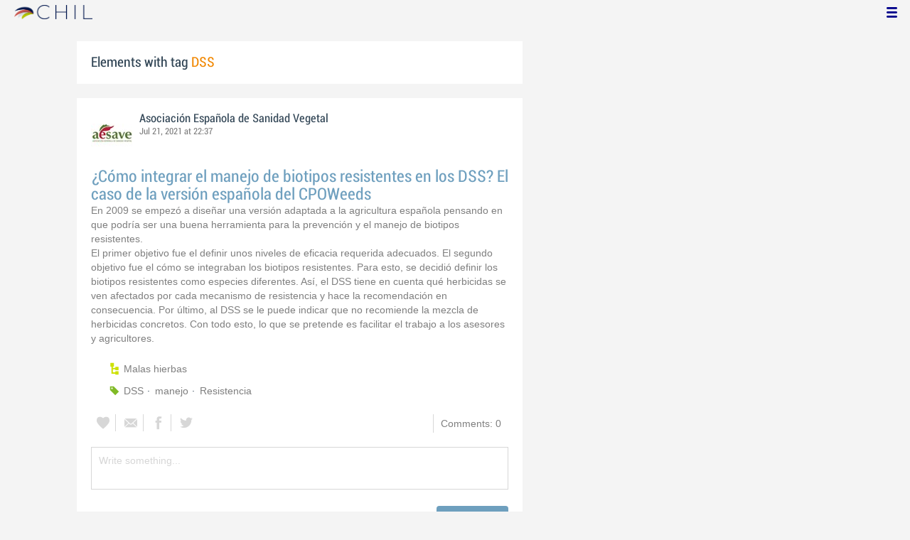

--- FILE ---
content_type: text/html; charset=utf-8
request_url: http://www.chil.me/tag/DSS
body_size: 4726
content:
<!DOCTYPE html>
<html xmlns:fb="http://ogp.me/ns/fb#">
<head>
    <meta http-equiv="Content-Type" content="text/html; charset=utf-8" />
    <meta charset="utf-8" />
    <title>Contents with tag 'DSS'</title>
    <link href="/favicon.ico" rel="shortcut icon" type="image/x-icon" />
    
    <link href="/Content/themes/base/jquery.ui.core.css" rel="stylesheet"/>
<link href="/Content/themes/base/jquery.ui.resizable.css" rel="stylesheet"/>
<link href="/Content/themes/base/jquery.ui.selectable.css" rel="stylesheet"/>
<link href="/Content/themes/base/jquery.ui.autocomplete.css" rel="stylesheet"/>
<link href="/Content/themes/base/jquery.ui.slider.css" rel="stylesheet"/>
<link href="/Content/themes/base/jquery.ui.datepicker.css" rel="stylesheet"/>
<link href="/Content/themes/base/jquery.ui.progressbar.css" rel="stylesheet"/>
<link href="/Content/themes/base/jquery.ui.theme.css" rel="stylesheet"/>

    <link href="/Content/default.css" rel="stylesheet"/>
<link href="/Content/Profile.css" rel="stylesheet"/>
<link href="/Content/Feeds.css" rel="stylesheet"/>
<link href="/Content/Share.css" rel="stylesheet"/>
<link href="/Content/Files.css" rel="stylesheet"/>
<link href="/Content/Contacts.css" rel="stylesheet"/>
<link href="/Content/Event.css" rel="stylesheet"/>
<link href="/Content/Messaging.css" rel="stylesheet"/>
<link href="/Content/Tagging.css" rel="stylesheet"/>
<link href="/Content/Post.css" rel="stylesheet"/>
<link href="/Content/Common.css" rel="stylesheet"/>
<link href="/content/popup.geolocation.css" rel="stylesheet"/>

    
    <link href="/Scripts/libs/jquery/jcrop/jquery.Jcrop.css" rel="stylesheet"/>

    <style type="text/css">
        .twitter-tweet {
            margin: 10px auto !important;
        }
    </style>

<script>
  (function(i,s,o,g,r,a,m){i['GoogleAnalyticsObject']=r;i[r]=i[r]||function(){
  (i[r].q=i[r].q||[]).push(arguments)},i[r].l=1*new Date();a=s.createElement(o),
  m=s.getElementsByTagName(o)[0];a.async=1;a.src=g;m.parentNode.insertBefore(a,m)
  })(window,document,'script','//www.google-analytics.com/analytics.js','ga');

  ga('create', 'UA-51159158-1', 'auto');
  ga('send', 'pageview');
</script>

</head>
<body>
<div class="identity-menu">
    <h1 class="logo-title"> <!--<a href="/">CHIL.<span>ME</span></a> --></h1>
    

    <!--
    <div id="content-lookup-wrapper">
        <input type="text" id="content-lookup" placeholder="Find people, organizations or groups" />
        <div id="content-lookup-menu" class="actor-suggest"></div>
    </div>
         -->
    <nav>
  <div class="user-menu">
    <input type="checkbox" id="ch-display-usermenu">
    <label class="ch-display-usermenu" for="ch-display-usermenu"><i class="fonticon-Menu"></i></label>
    <div>
      <ul>
       <li>
            <a href="#" title="Login" class="ch-btn-login" title="Login">
                <span><i class="fonticon-User"></i>Login</span>
            </a>
      </li>
      <li>
        <a href="/register" title="Register" class="password" title="Register">
          <span><i class="fonticon-Lock"></i>Register</span>
        </a>
      </li>
    </ul>
  </div>
</div>


    </nav>
</div>


    <div id="wrapper">
        <div>
            <section>
                <div>
                    <div class="content">
                        
<div class="box-style">
    <h3 class="tag-selected">Elements with tag <span>DSS</span></h3>
</div>

<div class="ch-feeds-stream">

<div class="feed-item " >


<div class="feed-header">
    <div class="feed-author">
        <img src="https://chilmedia.org/v2/media/63498e35-192c-4396-a4cd-900f96616a9b.jpg?w=58&amp;h=58&amp;mode=crop&amp;anchor=topcenter&amp;scale=both" />
        <div class="info-author">
<a class="profile-link" data-id="1557" href="https://aesave.chil.me">Asociación Española de Sanidad Vegetal </a>
        </div>
        <div class="feed-info">
            <span class="feed-date">
                
Jul 21, 2021 at 22:37            </span>
        </div>
    </div>

    </div>



 

<div class="feed-data">
    <div class="feed-author-comment">
            <div>
                <a href="https://aesave-sanidadvegetal.com/post/c2bfcomo-integrar-el-manejo-de-biotipos-resistentes-en-los-dss-el-caso-de-la-ver-356553" class="title-post relative-url ch-link" data-obj-id="p356553">¿Cómo integrar el manejo de biotipos resistentes en los DSS? El caso de la versión española del CPOWeeds</a>
            </div>

<p>En 2009 se empez&oacute; a dise&ntilde;ar una versi&oacute;n adaptada a la agricultura espa&ntilde;ola pensando en que podr&iacute;a ser una buena herramienta para la prevenci&oacute;n y el manejo de biotipos resistentes.</p>
<p>El primer objetivo fue el definir unos niveles de eficacia requerida adecuados. El segundo objetivo fue el c&oacute;mo se integraban los biotipos resistentes. Para esto, se decidi&oacute; definir los biotipos resistentes como especies diferentes. As&iacute;, el DSS tiene en cuenta qu&eacute; herbicidas se ven afectados por cada mecanismo de resistencia y hace la recomendaci&oacute;n en consecuencia. Por &uacute;ltimo, al DSS se le puede indicar que no recomiende la mezcla de herbicidas concretos. Con todo esto, lo que se pretende es facilitar el trabajo a los asesores y agricultores.</p>    </div>
    
    <div class="feed-post-details">

    <div class="feed-categories set-icon">
            <a href="/Category/Objects?categoryId=60233&amp;slug=malas-hierbas&amp;pageIndex=0">Malas hierbas</a>
    </div>




    <div class="set-icon feed-tags">
            <a href="/tag/DSS">DSS</a>
            <a href="/tag/manejo">manejo</a>
            <a href="/tag/Resistencia">Resistencia</a>
    </div>



    </div>


<div class=share-holder data-ot="post" data-id="356553">

<div class="feed-share">    
	<nav>
		<ul>
			<li>
				    <a title="Like" class="ch-iconadd-like fonticon-Heart" data-obj-id="356553" data-obj-type="post"></a>
                <a class="likes-count" data-obj-id="356553" data-type="post" style=display:none;>
                    <span data-obj-id="356553">0</span>
                </a>
			</li>
            <li>
                <a title="Share by email" class="ch-iconmail fonticon-Mail" rel="nofollow" data-obj-id="p356553"></a>
            </li>
			<li>                
                <a title="Share on Facebook" class="ch-iconfcb fonticon-Facebook" rel="nofollow" data-obj-id="p356553"></a>       
			</li>
			<li>
                <a title="Share on Twitter" class="ch-icontwitter fonticon-Twitter" rel="nofollow" data-obj-id="p356553"></a>
			</li>
		</ul>
	</nav>
        <div class="feed-comments-info">
            <a href="/post/356553/comments" class="view-all-comments">
                Comments: 0
            </a>
        </div>      
               
</div><div class="feed-comments">
</div>
<div class="comment-box">
    <form class="form-comment" method="post" action="/add-comment">
        <input name="__RequestVerificationToken" type="hidden" value="KduflFg3xgzQ8VxlFlIOB_PTbFgP4NMBU4n9w8A36POlUsgX6Fmwqh2MeBuFjwvOlQNKFQL5-TRaTJtrrG1itKLTp-7WkfHqemse9hkPeFU1" />
        <input type="hidden" value="356553" name="graphObjectId" />
        <input type="hidden" value="post" name="objectType" />
        <textarea class="form-comment-text" rows="1" placeholder="Write something..." name="message" style="height: 15px;" ></textarea>
        <div class="share-box-comment">                                                                                        
            <input type="submit" class="button-comment button-submit" value="Comment" />
            <i class="loading-ico saving-comment"></i> 
        </div>
    </form>                                    
</div>

   
</div>






</div>






</div>





<div class="feed-item " >


<div class="feed-header">
    <div class="feed-author">
        <img src="https://chilmedia.org/v2/media/f3135666-2f7a-41a1-ad50-87a894018e81.jpg?w=58&amp;h=58&amp;mode=crop&amp;anchor=topcenter&amp;scale=both" />
        <div class="info-author">
<a class="profile-link" data-id="55607" href="https://aprogip.chil.me">Asesores</a>
        </div>
        <div class="feed-info">
            <span class="feed-date">
                
Jul 21, 2021 at 18:15            </span>
        </div>
    </div>

    </div>



 

<div class="feed-data">
    <div class="feed-author-comment">
            <div>
                <a href="https://asesoresaragon.org/post/c2bfcomo-integrar-el-manejo-de-biotipos-resistentes-en-los-dss-el-caso-de-la-ver-356527" class="title-post relative-url ch-link" data-obj-id="p356527">¿Cómo integrar el manejo de biotipos resistentes en los DSS? El caso de la versión española del CPOWeeds</a>
            </div>

<p>En 2009 se empez&oacute; a dise&ntilde;ar una versi&oacute;n adaptada a la agricultura espa&ntilde;ola pensando en que podr&iacute;a ser una buena herramienta para la prevenci&oacute;n y el manejo de biotipos resistentes.</p>
<p>El primer objetivo fue el definir unos niveles de eficacia requerida adecuados. El segundo objetivo fue el c&oacute;mo se integraban los biotipos resistentes. Para esto, se decidi&oacute; definir los biotipos resistentes como especies diferentes. As&iacute;, el DSS tiene en cuenta qu&eacute; herbicidas se ven afectados por cada mecanismo de resistencia y hace la recomendaci&oacute;n en consecuencia. Por &uacute;ltimo, al DSS se le puede indicar que no recomiende la mezcla de herbicidas concretos. Con todo esto, lo que se pretende es facilitar el trabajo a los asesores y agricultores.</p>    </div>
    
    <div class="feed-post-details">

    <div class="feed-categories set-icon">
            <a href="/Category/Objects?categoryId=56517&amp;slug=informaciones-tecnicas&amp;pageIndex=0">Informaciones t&#233;cnicas</a>
            <a href="/Category/Objects?categoryId=57015&amp;slug=malas-hierbas&amp;pageIndex=0">Malas hierbas</a>
            <a href="/Category/Objects?categoryId=59419&amp;slug=fitosanitarios-de-sintesis&amp;pageIndex=0">Fitosanitarios de s&#237;ntesis</a>
            <a href="/Category/Objects?categoryId=59425&amp;slug=variedades-resistentes-tolerantes&amp;pageIndex=0">Variedades resistentes / tolerantes</a>
    </div>




    <div class="set-icon feed-tags">
            <a href="/tag/DSS">DSS</a>
            <a href="/tag/manejo">manejo</a>
            <a href="/tag/Resistencia">Resistencia</a>
    </div>



    </div>


<div class=share-holder data-ot="post" data-id="356527">

<div class="feed-share">    
	<nav>
		<ul>
			<li>
				    <a title="Like" class="ch-iconadd-like fonticon-Heart" data-obj-id="356527" data-obj-type="post"></a>
                <a class="likes-count" data-obj-id="356527" data-type="post" style=display:none;>
                    <span data-obj-id="356527">0</span>
                </a>
			</li>
            <li>
                <a title="Share by email" class="ch-iconmail fonticon-Mail" rel="nofollow" data-obj-id="p356527"></a>
            </li>
			<li>                
                <a title="Share on Facebook" class="ch-iconfcb fonticon-Facebook" rel="nofollow" data-obj-id="p356527"></a>       
			</li>
			<li>
                <a title="Share on Twitter" class="ch-icontwitter fonticon-Twitter" rel="nofollow" data-obj-id="p356527"></a>
			</li>
		</ul>
	</nav>
        <div class="feed-comments-info">
            <a href="/post/356527/comments" class="view-all-comments">
                Comments: 0
            </a>
        </div>      
               
</div><div class="feed-comments">
</div>
<div class="comment-box">
    <form class="form-comment" method="post" action="/add-comment">
        <input name="__RequestVerificationToken" type="hidden" value="lhg0mOnUuNpqnSxKN3-iHYBaALxoAfvREJ3GSoHblhiMzP6V86kHmeOGZA3Kk6CiqabHU2jsiW8N1AYk6awt8G40wI61g1mE9HYCCb1wuS81" />
        <input type="hidden" value="356527" name="graphObjectId" />
        <input type="hidden" value="post" name="objectType" />
        <textarea class="form-comment-text" rows="1" placeholder="Write something..." name="message" style="height: 15px;" ></textarea>
        <div class="share-box-comment">                                                                                        
            <input type="submit" class="button-comment button-submit" value="Comment" />
            <i class="loading-ico saving-comment"></i> 
        </div>
    </form>                                    
</div>

   
</div>






</div>






</div>





</div>
<div class="more-feeds-wrapper">
    <div class="loading-txt loading-more">Loading, please wait...</div>
</div>



                    </div>
                </div>
            </section>
            <aside class="side-right">

    
            </aside>
        </div>
    </div>
    <footer id="footer">
<div class="section-footer">
    <p></p>
    <br class="clear" />
</div>
    </footer>
<div id="fb-root"></div>
<script type="text/javascript" src="/Scripts/jquery-1.7.2.min.js"></script>
<script src="/Scripts/modernizr-2.5.3.js"></script>

<script src="/Scripts/libs/jquery/jquery-ui-1.10.3.custom.js"></script>
<script src="/Scripts/libs/jquery/jquery.validate.js"></script>
<script src="/Scripts/libs/jquery/jquery.validate.unobtrusive.js"></script>
<script src="/Scripts/libs/jquery/jquery.tools.all.js"></script>
<script src="/Scripts/libs/jquery/jquery.autoresize.js"></script>
<script src="/Scripts/libs/jquery/jquery.form.js"></script>
<script src="/Scripts/libs/jquery/scrollpagination.js"></script>
<script src="/Scripts/libs/jquery/jquery.sbscroller.js"></script>
<script src="/Scripts/libs/jquery/jquery.mousewheel.js"></script>
<script src="/Scripts/libs/jquery/jquery.autoSuggest.js"></script>

<script src="/Scripts/settings.js"></script>
<script src="/Scripts/libs/utils.js"></script>
<script src="/Scripts/App/core.js"></script>
<script src="/Scripts/App/localization.js"></script>
<script src="/Scripts/App/ui.js"></script>
<script src="/Scripts/App/dialogs.js"></script>
<script src="/Scripts/App/news-feeds-stream.js"></script>
<script src="/Scripts/App/postform.simple-post.js"></script>
<script src="/Scripts/App/postform.question-post.js"></script>
<script src="/Scripts/App/postform.publi-post.js"></script>
<script src="/Scripts/App/postform.event-post.js"></script>
<script src="/Scripts/App/postform.news-post.js"></script>
<script src="/Scripts/App/postform.document-post.js"></script>
<script src="/Scripts/App/postform.link-post.js"></script>
<script src="/Scripts/App/likes.js"></script>
<script src="/Scripts/App/comments.js"></script>
<script src="/Scripts/App/followers.js"></script>
<script src="/Scripts/App/jsoneditor.js"></script>
<script src="/Scripts/App/formedit.js"></script>
<script src="/Scripts/App/profile.js"></script>
<script src="/Scripts/App/fs.js"></script>
<script src="/Scripts/App/fs.fileExplorer.js"></script>
<script src="/Scripts/App/fs.fileUploader.js"></script>
<script src="/Scripts/App/fs.filePicker.js"></script>
<script src="/Scripts/App/fs.fileManager.js"></script>
<script src="/Scripts/App/contactManager.js"></script>
<script src="/Scripts/App/embedplayer.js"></script>
<script src="/Scripts/App/geolocation.js"></script>
<script src="/Scripts/App/photoviewer.js"></script>
<script src="/Scripts/App/socialNetwork.js"></script>
<script src="/Scripts/App/htmlExpandable.js"></script>
<script src="/Scripts/App/organization.js"></script>
<script src="/Scripts/App/detectmobilebrowser.js"></script>
<script src="/Scripts/App/messaging.js"></script>
<script src="/Scripts/App/linkForm.js"></script>
<script src="/Scripts/App/products.js"></script>
<script src="/Scripts/App/badges.js"></script>
<script src="/Scripts/App/attachmentsManager.js"></script>
<script src="/Scripts/App/website.js"></script>
<script src="/Scripts/App/catalog.js"></script>
<script src="/Scripts/App/categories.js"></script>
<script src="/Scripts/App/categoriespicker.js"></script>
<script src="/Scripts/App/rolespicker.js"></script>
<script src="/Scripts/App/events.js"></script>
<script src="/Scripts/App/posts.js"></script>
<script src="/Scripts/App/tags.js"></script>
<script src="/Scripts/App/actors.js"></script>
<script src="/Scripts/App/projects.js"></script>
<script src="/Scripts/App/projectsList.js"></script>
<script src="/Scripts/App/login.js"></script>
<script src="/Scripts/App/widgets.profile.js"></script>
<script src="/Scripts/App/widgets.lists.js"></script>
<script src="/Scripts/App/followButton.js"></script>
<script src="/Scripts/App/actorsAutocomplete.js"></script>
<script src="/Scripts/App/listsManager.js"></script>
<script src="/Scripts/App/newsFeedsManager.js"></script>
<script src="/Scripts/App/account.js"></script>
<script src="/Scripts/App/tabs.js"></script>
<script src="/Scripts/App/notificationsWidget.js"></script>
<script src="/Scripts/App/popupDocument.js"></script>
<script src="/Scripts/App/controlPanel.js"></script>
<script src="/Scripts/App/listspicker.js"></script>
<script src="/Scripts/App/zonesManager.js"></script>
<script src="/Scripts/App/mobileConfiguration.js"></script>
<script src="/Scripts/App/slider.editor.js"></script>
<script src="/Scripts/App/image.editor.js"></script>


<script type="text/javascript">
    $(function () {
App.NewsFeedsStream.setup({"more":"/tag/DSS/page-{0}"});
App.setupMenu();
});
    
    $(function() {
        $.getScript('//connect.facebook.net/es_ES/all.js', function () {
            FB.init({
                appId: '267165023324021',
                status: true,
                cookie: true,
                xfbml: true
            });
        });

        var po = document.createElement('script'); po.type = 'text/javascript'; po.async = true;
        po.src = 'https://apis.google.com/js/client:plusone.js';
        var s = document.getElementsByTagName('script')[0]; s.parentNode.insertBefore(po, s);
    });
</script>


<script type="text/javascript" src="https://appleid.cdn-apple.com/appleauth/static/jsapi/appleid/1/en_US/appleid.auth.js"></script>

    
    <script type="text/javascript" src="https://maps.googleapis.com/maps/api/js?key=AIzaSyCf2fnRGbWZZF-nhX_IASkKIcbQ55jNK8I&libraries=places"></script>
    

<script defer src="https://static.cloudflareinsights.com/beacon.min.js/vcd15cbe7772f49c399c6a5babf22c1241717689176015" integrity="sha512-ZpsOmlRQV6y907TI0dKBHq9Md29nnaEIPlkf84rnaERnq6zvWvPUqr2ft8M1aS28oN72PdrCzSjY4U6VaAw1EQ==" data-cf-beacon='{"version":"2024.11.0","token":"8edb4e6e32984399b6580939df4c0637","r":1,"server_timing":{"name":{"cfCacheStatus":true,"cfEdge":true,"cfExtPri":true,"cfL4":true,"cfOrigin":true,"cfSpeedBrain":true},"location_startswith":null}}' crossorigin="anonymous"></script>
</body>
</html>

--- FILE ---
content_type: application/javascript
request_url: http://www.chil.me/Scripts/App/htmlExpandable.js
body_size: 747
content:
//showmore plugin
(function ($){
	var methods = {
		init: function(options){
			var opts = $.extend({}, $.fn.htmlexpandable.defaults, options);
			
			return this.each(function(){
				var $this = $(this);
				var $parent = $this.parent();
				var scrollHeight = this.scrollHeight;
				if (scrollHeight > opts.height){
					$("<a>")
						.addClass("show-more")
						.insertAfter($this)
						.html(opts.lang.showMore)
						.click(function(){
							var $a = $(this);
							if ($a.hasClass("show-more"))
								$this.animate({
	       							'maxHeight': scrollHeight
	    						}, function(){
	    							$a.removeClass("show-more").addClass("show-less").html(opts.lang.showLess);
	    						});					
	    					else if ($a.hasClass("show-less"))
	    						$this.animate({
	       							'maxHeight': opts.height
	    						}, function(){
	    							$a.removeClass("show-less").addClass("show-more").html(opts.lang.showMore);
	    						});			
						});
				}
			});
		}
	};
	
	$.fn.htmlexpandable = function(method){
		if (methods[method])
			return methods[method].apply(this, Array.prototype.slice(arguments, 1));
		else if ( typeof method === 'object' || !method)
			return methods.init.apply(this, arguments);
		else
			$.error('Method ' + method + ' does not exists');
	}
	
	$.fn.htmlexpandable.defaults = {
		height: 150,
		lang: {
			showMore: "Show more",
			showLess: "Show less"
		}
	}
	
}(jQuery));	

--- FILE ---
content_type: application/javascript
request_url: http://www.chil.me/Scripts/App/postform.question-post.js
body_size: 1186
content:
App.QuestionPostForm = function(){
	var lang = App.Localization.getLang();
	
	var form = $.extend({}, App.NewsFeedsStream.postForm, {
		$postAttachments: null,
		
		$saving: null,
		
		$btnSave: null,
		
		$text: null,
		
		setup: function($form){
			var self = this;
			self.$btnSave = $(".button-share", $form);
			self.$text = $("textarea", $form);
						
			self.$text.autoResize({
				extraSpace: 2
			});
			
			var hostFileId = chil.identity.id;
			
			$(".ch-iconphoto", $form).addFileButton({
				hostFileId: hostFileId,
				fileFormAccept: $.fn.attachmetns.accept.IMAGES,
				attach: {
					container: $(".post-attachments", $form)
				}
			});
			
			$(".ch-icondoc", $form).addFileButton({
				hostFileId: hostFileId,
				fileFormAccept: $.fn.attachmetns.accept.DOCS,
				title: lang.addDocument,
				popupUrl: "/add-doc",
				attach: {
					container: $(".post-attachments", $form)
				}
			});
			
			$(".ch-iconlink", $form).linkAttachment({
			    hostFileId: hostFileId,
			    title: "Attach Link",
			    attach: {
			        container: $(".post-attachments", $form)
			    }
			});

			$(".ch-iconcloud", $form).attachmetns({
    			container: $(".post-attachments", $form),
    			showUploadSection: false
    		});
    		
    		$('.categoriespicker', $form).categoriespicker({
    			hostId: $("input[name=HostId]", $form).val() 
    		});
			
			$form.removeData("validator")
			$form.removeData("unobtrusiveValidation");
			$form.validate();
		},
		
		beforeSerialize: function($form){
			var self = this;
			$(".item", self.$postAttachments).each(function(index){
				var $item = $(this);
				$("input", $item).attr({
					name: "Attachments[" + index + "]"
				});
			}); 
			return false;
		},
		
		afterSuccess: function($form){
			$(".post-attachments", $form).resetAttachmetns();
			$('.categoriespicker', $form).categoriespicker("reset");
			if (this.$saving)
				this.$saving.hide();
			this.$btnSave.show();	
		},
		
		beforeSubmit: function($form){
			if (!App.isCurrentUserLogged()) {
				if (!App.isAnonymousUserIdentified()){
					App.Dialogs.anonymousLoginDialog({
						title: lang.entryAnonymous,
						onLogin: function(user){
							$form.submit();
						}
					});
					return false;
				}			
			}
			
			
			if (!this.$saving)
				this.$saving = $("<p>")
					.addClass('loading-txt')
					.html(lang.savingPleaseWait)
					.appendTo(this.$btnSave.parent());
			else
				this.$saving.show();
			
			this.$btnSave.hide();
			return true;
		}
	});
	
	return {
		form: form
	};
}();
